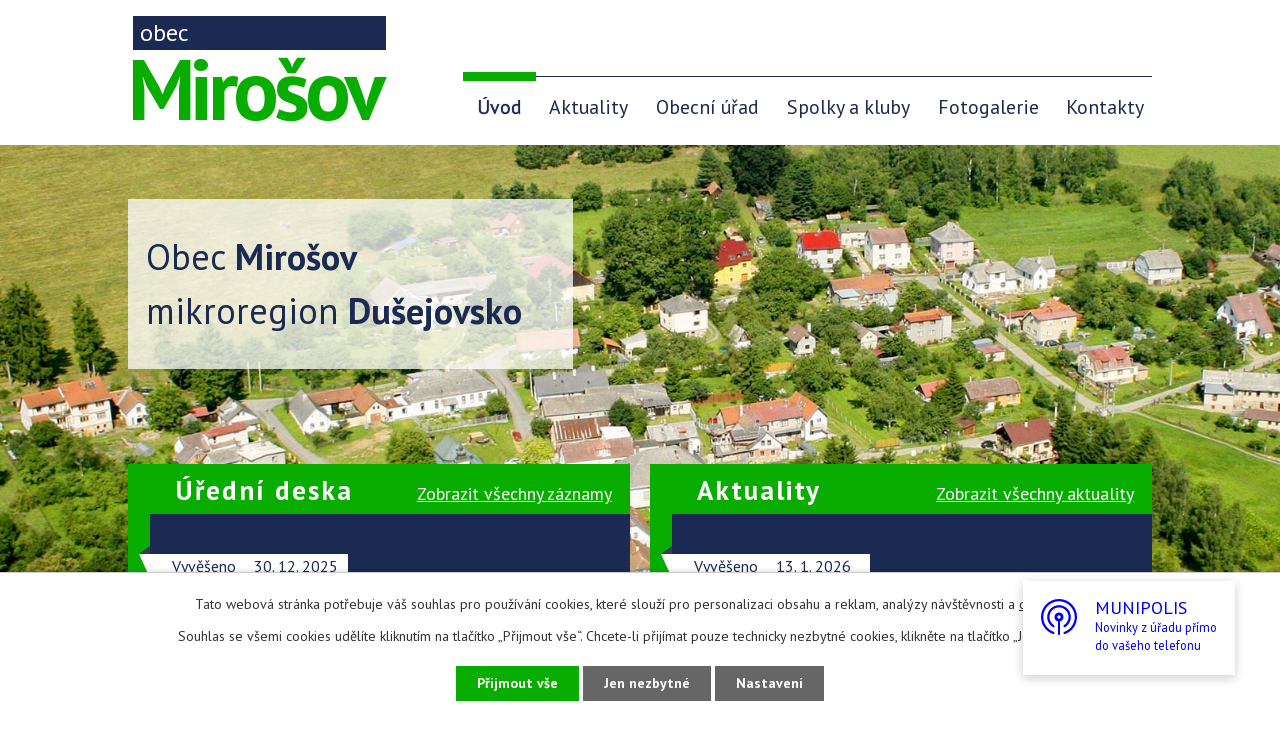

--- FILE ---
content_type: text/html; charset=utf-8
request_url: https://www.obecmirosov.cz/
body_size: 8146
content:
<!DOCTYPE html>
<html lang="cs" data-lang-system="cs">
	<head>



		<!--[if IE]><meta http-equiv="X-UA-Compatible" content="IE=EDGE"><![endif]-->
			<meta name="viewport" content="width=device-width, initial-scale=1, user-scalable=yes">
			<meta http-equiv="content-type" content="text/html; charset=utf-8" />
			<meta name="robots" content="index,follow" />
			<meta name="author" content="Antee s.r.o." />
			<meta name="description" content="Obec Mirošov (německy Miroschau, Mirischendorf (1361)) se nachází v okrese Jihlava v Kraji Vysočina. Žije zde 169 obyvatel." />
			<meta name="viewport" content="width=device-width, initial-scale=1, user-scalable=yes" />
<title>Úvod | Obec Mirošov</title>

		<link rel="stylesheet" type="text/css" href="https://cdn.antee.cz/jqueryui/1.8.20/css/smoothness/jquery-ui-1.8.20.custom.css?v=2" integrity="sha384-969tZdZyQm28oZBJc3HnOkX55bRgehf7P93uV7yHLjvpg/EMn7cdRjNDiJ3kYzs4" crossorigin="anonymous" />
		<link rel="stylesheet" type="text/css" href="/style.php?nid=QVFJVw==&amp;ver=1768399196" />
		<link rel="stylesheet" type="text/css" href="/css/libs.css?ver=1768399900" />
		<link rel="stylesheet" type="text/css" href="https://cdn.antee.cz/genericons/genericons/genericons.css?v=2" integrity="sha384-DVVni0eBddR2RAn0f3ykZjyh97AUIRF+05QPwYfLtPTLQu3B+ocaZm/JigaX0VKc" crossorigin="anonymous" />

		<script src="/js/jquery/jquery-3.0.0.min.js" ></script>
		<script src="/js/jquery/jquery-migrate-3.1.0.min.js" ></script>
		<script src="/js/jquery/jquery-ui.min.js" ></script>
		<script src="/js/jquery/jquery.ui.touch-punch.min.js" ></script>
		<script src="/js/libs.min.js?ver=1768399900" ></script>
		<script src="/js/ipo.min.js?ver=1768399889" ></script>
			<script src="/js/locales/cs.js?ver=1768399196" ></script>

			<script src='https://www.google.com/recaptcha/api.js?hl=cs&render=explicit' ></script>

		<link href="/aktuality?action=atom" type="application/atom+xml" rel="alternate" title="Aktuality">
		<link href="/uredni-deska?action=atom" type="application/atom+xml" rel="alternate" title="Úřední deska">
<link rel="preconnect" href="https://fonts.googleapis.com">
<link rel="preconnect" href="https://fonts.gstatic.com" crossorigin>
<link href="https://fonts.googleapis.com/css?family=PT+Sans:400,700&amp;display=fallback&amp;subset=latin-ext" rel="stylesheet">
<link href="/image.php?nid=1457&amp;oid=7277741" rel="icon" type="image/png">
<link rel="shortcut icon" href="/image.php?nid=1457&amp;oid=7277741">
<script>
ipo.api.live('body', function(el) {
//posun patičky
$(el).find("#ipocopyright").insertAfter("#ipocontainer");
//posun fulltextsearch
$(el).find(".fulltextSearchForm").appendTo(".header-fulltext");
//backlink
$(el).find(".backlink").addClass("action-button");
});
ipo.api.live('.footer-mapa > span', function(el) {
if ($(window).width() <= 1024) {
$(el).addClass("action-button");
}
});
</script>
<script>
$(document).ready(function() {
$(".rozhlas-banner__icon").click(function(e) {
$(".rozhlas-banner-container").toggleClass("open");
if($(".rozhlas-banner-container").hasClass("open")) {
$(".rozhlas-banner").css("display","block");
} else {
$(".rozhlas-banner-container").removeClass("open");
$(".rozhlas-banner").css("display","none");
}
e.preventDefault();
});
$(".rozhlas-banner__close a").click(function(e) {
$(".rozhlas-banner-container").removeClass("open");
$(".rozhlas-banner-container").find(".rozhlas-banner").css("display","none");
});
});
</script>
	</head>

	<body id="page7152833" class="subpage7152833"
			
			data-nid="1457"
			data-lid="CZ"
			data-oid="7152833"
			data-layout-pagewidth="1024"
			
			data-slideshow-timer="3"
			
						
				
				data-layout="responsive" data-viewport_width_responsive="1024"
			>



							<div id="snippet-cookiesConfirmation-euCookiesSnp">			<div id="cookieChoiceInfo" class="cookie-choices-info template_1">
					<p>Tato webová stránka potřebuje váš souhlas pro používání cookies, které slouží pro personalizaci obsahu a reklam, analýzy návštěvnosti a 
						<a class="cookie-button more" href="https://navody.antee.cz/cookies" target="_blank">další účely.</a>
					</p>
					<p>
						Souhlas se všemi cookies udělíte kliknutím na tlačítko „Přijmout vše“. Chcete-li přijímat pouze technicky nezbytné cookies, klikněte na tlačítko „Jen nezbytné“.
					</p>
				<div class="buttons">
					<a class="cookie-button action-button ajax" id="cookieChoiceButton" rel=”nofollow” href="/?do=cookiesConfirmation-acceptAll">Přijmout vše</a>
					<a class="cookie-button cookie-button--settings action-button ajax" rel=”nofollow” href="/?do=cookiesConfirmation-onlyNecessary">Jen nezbytné</a>
					<a class="cookie-button cookie-button--settings action-button ajax" rel=”nofollow” href="/?do=cookiesConfirmation-openSettings">Nastavení</a>
				</div>
			</div>
</div>				<div id="ipocontainer">

			<div class="menu-toggler">

				<span>Menu</span>
				<span class="genericon genericon-menu"></span>
			</div>

			<span id="back-to-top">

				<i class="fa fa-angle-up"></i>
			</span>

			<div id="ipoheader">

				<div class="rozhlas-banner-container"><a class="rozhlas-banner__icon animated pulse" href="#" title="Zobrazit MUNIPOLIS"><span class="logo-symbol"><svg width="36px" height="36px" viewbox="0 0 36 36" version="1.1" xmlns="http://www.w3.org/2000/svg" xmlns:xlink="http://www.w3.org/1999/xlink"><g stroke="none" stroke-width="1" fill="currentColor" fill-rule="evenodd"><g fill="currentColor" fill-rule="nonzero"><path d="M18,0 C8.05714286,0 0,8.05906168 0,18.0042867 C0,25.8575851 5.02285714,32.5277447 12.0342857,34.996904 C12.7542857,35.2541081 13.5171429,34.705406 13.5085714,33.9337938 C13.5085714,33.9252203 13.5085714,33.9080734 13.5085714,33.8994999 C13.5085714,33.4365325 13.2085714,33.025006 12.7714286,32.8706835 C6.64285714,30.7101691 2.25428571,24.8716361 2.25428571,18.0128602 C2.25428571,9.23362705 9.42857143,2.134794 18.24,2.26339605 C26.6314286,2.38342462 33.54,9.20790664 33.7457143,17.6013337 C33.9257143,24.6401524 29.4857143,30.6758752 23.2371429,32.8706835 C22.8,33.025006 22.5,33.4365325 22.5,33.8994999 L22.5,33.9337938 C22.4914286,34.705406 23.2542857,35.2541081 23.9742857,34.996904 C30.9771429,32.5363182 36,25.8575851 36,18.0128602 C36,8.05906168 27.9428571,0 18,0 Z"></path><path d="M17.9057143,8.43629436 C23.0142857,8.38485354 27.3171429,12.4401048 27.5571429,17.5413194 C27.7285714,21.1678971 25.8771429,24.3743749 23.04,26.1319362 C22.7057143,26.3376995 22.5085714,26.6977852 22.5085714,27.0835913 C22.5085714,27.9666587 23.4771429,28.5067873 24.2314286,28.04382 C27.5914286,25.9604668 29.82,22.2395809 29.82,17.9957133 C29.82,11.4713027 24.5314286,6.18147178 18.0085714,6.18147178 C11.4857143,6.18147178 6.19714286,11.4713027 6.19714286,17.9957133 C6.19714286,22.2395809 8.43428571,25.9604668 11.7857143,28.04382 C12.54,28.5067873 13.5085714,27.9666587 13.5085714,27.0835913 C13.5085714,26.6977852 13.3114286,26.3376995 12.9771429,26.1319362 C10.26,24.4429626 8.44285714,21.4336747 8.44285714,17.9957133 C8.44285714,12.7487497 12.6685714,8.48773518 17.9057143,8.43629436 Z"></path><path d="M22.5,18.0042867 C22.5,15.5179805 20.4857143,13.5032151 18,13.5032151 C15.5142857,13.5032151 13.5,15.5179805 13.5,18.0042867 C13.5,20.1047869 14.9314286,21.8623482 16.8771429,22.3596094 L16.8771429,34.8768754 C16.8771429,35.4941653 17.3828571,36 18,36 C18.6171429,36 19.1228571,35.4941653 19.1228571,34.8768754 L19.1228571,22.3596094 C21.0685714,21.8623482 22.5,20.0962134 22.5,18.0042867 Z M18,19.6846868 C17.0657143,19.6846868 16.3114286,18.9302215 16.3114286,17.9957133 C16.3114286,17.061205 17.0657143,16.3067397 18,16.3067397 C18.9342857,16.3067397 19.6885714,17.061205 19.6885714,17.9957133 C19.6885714,18.9302215 18.9342857,19.6846868 18,19.6846868 Z"></path></g></g></svg></span> <span class="rozhlas-title">MUNIPOLIS<br>
<span class="rozhlas-subtitle">Novinky z&nbsp;úřadu přímo<br>
do&nbsp;vašeho telefonu</span></span> </a>

<div class="rozhlas-banner" style="display: none;">
<div class="rozhlas-banner__close"><a title="zavřít"><i class="fa fa-times"></i></a></div>

<div class="rozhlas-banner__logo"><a href="https://www.munipolis.cz/" rel="noopener noreferrer" onclick="return openTargetBlank(this, event)" title="MUNIPOLIS"><span class="logo-symbol"><svg width="36px" height="36px" viewbox="0 0 36 36" version="1.1" xmlns="http://www.w3.org/2000/svg" xmlns:xlink="http://www.w3.org/1999/xlink"><g stroke="none" stroke-width="1" fill="currentColor" fill-rule="evenodd"><g fill="currentColor" fill-rule="nonzero"><path d="M18,0 C8.05714286,0 0,8.05906168 0,18.0042867 C0,25.8575851 5.02285714,32.5277447 12.0342857,34.996904 C12.7542857,35.2541081 13.5171429,34.705406 13.5085714,33.9337938 C13.5085714,33.9252203 13.5085714,33.9080734 13.5085714,33.8994999 C13.5085714,33.4365325 13.2085714,33.025006 12.7714286,32.8706835 C6.64285714,30.7101691 2.25428571,24.8716361 2.25428571,18.0128602 C2.25428571,9.23362705 9.42857143,2.134794 18.24,2.26339605 C26.6314286,2.38342462 33.54,9.20790664 33.7457143,17.6013337 C33.9257143,24.6401524 29.4857143,30.6758752 23.2371429,32.8706835 C22.8,33.025006 22.5,33.4365325 22.5,33.8994999 L22.5,33.9337938 C22.4914286,34.705406 23.2542857,35.2541081 23.9742857,34.996904 C30.9771429,32.5363182 36,25.8575851 36,18.0128602 C36,8.05906168 27.9428571,0 18,0 Z"></path><path d="M17.9057143,8.43629436 C23.0142857,8.38485354 27.3171429,12.4401048 27.5571429,17.5413194 C27.7285714,21.1678971 25.8771429,24.3743749 23.04,26.1319362 C22.7057143,26.3376995 22.5085714,26.6977852 22.5085714,27.0835913 C22.5085714,27.9666587 23.4771429,28.5067873 24.2314286,28.04382 C27.5914286,25.9604668 29.82,22.2395809 29.82,17.9957133 C29.82,11.4713027 24.5314286,6.18147178 18.0085714,6.18147178 C11.4857143,6.18147178 6.19714286,11.4713027 6.19714286,17.9957133 C6.19714286,22.2395809 8.43428571,25.9604668 11.7857143,28.04382 C12.54,28.5067873 13.5085714,27.9666587 13.5085714,27.0835913 C13.5085714,26.6977852 13.3114286,26.3376995 12.9771429,26.1319362 C10.26,24.4429626 8.44285714,21.4336747 8.44285714,17.9957133 C8.44285714,12.7487497 12.6685714,8.48773518 17.9057143,8.43629436 Z"></path><path d="M22.5,18.0042867 C22.5,15.5179805 20.4857143,13.5032151 18,13.5032151 C15.5142857,13.5032151 13.5,15.5179805 13.5,18.0042867 C13.5,20.1047869 14.9314286,21.8623482 16.8771429,22.3596094 L16.8771429,34.8768754 C16.8771429,35.4941653 17.3828571,36 18,36 C18.6171429,36 19.1228571,35.4941653 19.1228571,34.8768754 L19.1228571,22.3596094 C21.0685714,21.8623482 22.5,20.0962134 22.5,18.0042867 Z M18,19.6846868 C17.0657143,19.6846868 16.3114286,18.9302215 16.3114286,17.9957133 C16.3114286,17.061205 17.0657143,16.3067397 18,16.3067397 C18.9342857,16.3067397 19.6885714,17.061205 19.6885714,17.9957133 C19.6885714,18.9302215 18.9342857,19.6846868 18,19.6846868 Z"></path></g></g></svg></span> <strong>MUNIPOLIS</strong></a></div>

<div class="rozhlas-banner__text"><span>Aktuality ze&nbsp;samosprávy<br>
přímo do&nbsp;vašeho telefonu</span></div>

<div class="rozhlas-banner__image"><img alt="foto aplikace" src="https://files.munipolis.com/others/munipolis-screen.jpg"></div>

<div class="rozhlas-banner__cta"><a class="rozhlas-banner-btn rozhlas-banner-btn--telefon" href="https://www.munipolis.cz/registrace" rel="noopener noreferrer" onclick="return openTargetBlank(this, event)" title="Odebírat"><i class="fa fa-plus-circle"></i> Registrovat se </a> <a class="rozhlas-banner-btn rozhlas-banner-btn--nastenka" href="https://www.munipolis.cz/" rel="noopener noreferrer" onclick="return openTargetBlank(this, event)" title="Nástěnka"> <i class="fa fa-home"></i> Zobrazit nástěnku </a>

<div class="rozhlas-banner-btn rozhlas-banner-btn--app"><i class="fa fa-mobile"></i> Stáhnout mobilní aplikaci <a href="https://play.google.com/store/apps/details?id=com.neogenia.zlepseme_cesko" target="blank"> <img class="img-responsive center-block" src="https://files.munipolis.com/others/google-play.png" style="width: 40%; margin-top: 4px"> </a> <a href="https://itunes.apple.com/us/app/zlep%C5%A1eme-%C4%8Desko-mobiln%C3%ADrozhlas/id1378883073?mt=8" target="blank"> <img class="img-responsive center-block" src="https://files.munipolis.com/others/app-store.png" style="width: 40%; margin-top: 4px"> </a></div>
</div>
</div>
</div>
<div class="header-container">
	<div class="layout-container flex-container">
		<a href="/" class="header-logo">
			<span class="header-logo_text"><span>obec</span><span>Mirošov</span></span>
		</a>
		<div class="header-fulltext">

		</div>
	</div>
</div>
<div class="header-bg">
	
		 
		<div class="boxImage">
			<div style="background-image:url(/image.php?oid=7276788&amp;nid=1457);">
				image
			</div>
		</div>
		 
		
	
</div>			</div>

			<div id="ipotopmenuwrapper">

				<div id="ipotopmenu">
<h4 class="hiddenMenu">Horní menu</h4>
<ul class="topmenulevel1"><li class="topmenuitem1 noborder active" id="ipomenu7152833"><a href="/">Úvod</a></li><li class="topmenuitem1" id="ipomenu146832"><a href="/aktuality">Aktuality</a></li><li class="topmenuitem1" id="ipomenu7152839"><a href="/obecni-urad">Obecní úřad</a><ul class="topmenulevel2"><li class="topmenuitem2" id="ipomenu146826"><a href="/zakladni-informace">Základní informace</a></li><li class="topmenuitem2" id="ipomenu146827"><a href="/popis-uradu">Popis úřadu</a></li><li class="topmenuitem2" id="ipomenu6984070"><a href="/povinne-zverejnovane-informace">Povinně zveřejňované informace</a></li><li class="topmenuitem2" id="ipomenu146828"><a href="/poskytovani-info-prijem-podani">Poskytování info., příjem podání</a></li><li class="topmenuitem2" id="ipomenu146829"><a href="/vyhlasky-zakony">Vyhlášky, zákony</a></li><li class="topmenuitem2" id="ipomenu146830"><a href="/rozpocet">Rozpočet</a></li><li class="topmenuitem2" id="ipomenu146831"><a href="/elektronicka-podatelna">Elektronická podatelna</a></li><li class="topmenuitem2" id="ipomenu2427824"><a href="/uredni-deska">Úřední deska</a></li><li class="topmenuitem2" id="ipomenu8638305"><a href="/prehled-dokumentu">Přehled dokumentů</a></li><li class="topmenuitem2" id="ipomenu13046504"><a href="/realizovane-projekty">Realizované projekty</a><ul class="topmenulevel3"><li class="topmenuitem3" id="ipomenu13046505"><a href="/rekonstrukce-budovy-jedlov-cp-10">Rekonstrukce budovy Jedlov č.p. 10</a></li></ul></li><li class="topmenuitem2" id="ipomenu12727704"><a href="/uzemni-plan">Územní plán</a><ul class="topmenulevel3"><li class="topmenuitem3" id="ipomenu12727708"><a href="/zmena-c-1-uzemniho-planu-mirosov">Změna č. 1 Územního plánu Mirošov</a></li></ul></li><li class="topmenuitem2" id="ipomenu6984074"><a href="/verejne-zakazky">Veřejné zakázky</a></li><li class="topmenuitem2" id="ipomenu6984073"><a href="https://cro.justice.cz/" target="_blank">Registr oznámení</a></li></ul></li><li class="topmenuitem1" id="ipomenu7152845"><a href="/spolky-a-kluby">Spolky a kluby</a></li><li class="topmenuitem1" id="ipomenu146920"><a href="/fotogalerie">Fotogalerie</a></li><li class="topmenuitem1" id="ipomenu7152850"><a href="/kontakty">Kontakty</a></li></ul>
					<div class="cleartop"></div>
				</div>
			</div>
			<div id="ipomain">
				
				<div id="ipomainframe">
					<div id="ipopage">
						<div class="ipopagetext">
							<div class="text view-default content">
								

<div id="snippet--flash"></div>
								
																	<div class="paragraph">
<div class="layout-container">
<div class="hp-uvod"><span>Obec <strong>Mirošov</strong></span> <span>mikroregion <strong>Dušejovsko</strong></span></div>
</div>
<div class="hp_box-container flex-container layout-container">
<div class="hp_box-item hp_box--widget">
<h2>Úřední deska <a href="/uredni-deska"><span>Zobrazit </span>všechny záznamy</a></h2>
<div class="widget-deska">
 <div class="widget-item"><span class="widget-datum">Vyvěšeno <span>30. 12. 2025</span></span> <span class="widget-text"><a href="/uredni-deska?id=503&amp;action=detail">Rozpočet obce Mirošov na rok 2026</a></span></div><div class="widget-item"><span class="widget-datum">Vyvěšeno <span>30. 12. 2025</span></span> <span class="widget-text"><a href="/uredni-deska?id=504&amp;action=detail">Střednědobý výhled rozpočtu obce Mirošov na roky 2027-29</a></span></div><div class="widget-item"><span class="widget-datum">Vyvěšeno <span>30. 12. 2025</span></span> <span class="widget-text"><a href="/uredni-deska?id=505&amp;action=detail">Zápis a usnesení ze zasedání zastupitelstva obce ze dne 29.12.2025</a></span></div>  
</div>
</div>
<div class="hp_box-item hp_box--widget">
<h2>Aktuality <a href="/aktuality"><span>Zobrazit </span>všechny aktuality</a></h2>
<div class="widget-aktuality">
 <div class="widget-item"><span class="widget-datum">Vyvěšeno <span>13. 1. 2026</span></span> <span class="widget-text"><a href="/aktuality/kalendar-svozu-odpadu-v-roce-2026">Kalendář svozu odpadů v roce 2026</a></span></div><div class="widget-item"><span class="widget-datum">Vyvěšeno <span>10. 12. 2025</span></span> <span class="widget-text"><a href="/aktuality/verejne-osvetleni-jedlov">Veřejné osvětlení Jedlov</a></span></div><div class="widget-item"><span class="widget-datum">Vyvěšeno <span>9. 11. 2025</span></span> <span class="widget-text"><a href="/aktuality/vyber-poplatku-za-odebranou-vodu">Výběr poplatku za odebranou vodu</a></span></div>  
</div>
</div>
</div>
<div class="hp_about-background">
<div class="hp_about-inner layout-container flex-container">
<div class="hp_about-text">
<h1>O obci</h1>
<p>Obec Mirošov (německy Miroschau, Mirischendorf (1361)) se nachází v okrese Jihlava v Kraji Vysočina. Žije zde 169 obyvatel. První písemná zmínka o obci pochází z roku 1361. Od roku 1869 sem přísluší vesnice Jedlov. Obec se člení na 2 místní části – Jedlov a Mirošov, které se nacházejí na jednom katastrálním území Mirošov u Jihlavy a má dvě základní sídelní jednotky – Jedlov a Mirošov. Mirošov je členem Mikroregionu Dušejovsko a místní akční skupiny Třešťsko.</p>
<a class="action-button" href="/obecni-urad">Více informací o obci</a></div>
<div class="hp_about-linky">
<h2>Obecní úřad</h2>
<div class="hp--linky_inner flex-container"><a href="/zakladni-informace">Základní informace</a> <a href="/popis-uradu">Popis úřadu</a> <a href="/povinne-zverejnovane-informace">Povinně zveřejňované informace</a> <a href="/poskytovani-info-prijem-podani">Poskytování informací, příjem podání</a> <a href="/vyhlasky-zakony">Vyhlášky a zákony</a> <a href="/rozpocet">Rozpočet a finanční dokumenty</a> <a href="/elektronicka-podatelna">Elektronická podatelna</a> <a href="/uredni-deska">Úřední deska</a> <a href="/registr-oznameni-2">Registr oznámení</a> <a href="/verejne-zakazky">Veřejné zakázky</a></div>
</div>
</div>
</div>
<center><a href="http://www.fondvysociny.cz"><img src="/file.php?nid=1457&amp;oid=7347701" alt="fondvysociny_240x80.png" width="240" height="80"></a></center></div>
															</div>
						</div>
					</div>


					

					

					<div class="hrclear"></div>
					<div id="ipocopyright">
<div class="copyright">
	<div class="footer-container">
	<div class="footer-container_inner flex-container layout-container">
		<h3>Obec Mirošov</h3>
		<div class="footer-item footer-kontakt">
			<p>Obecní úřad Mirošov - Jedlov<br>
				Mirošov - Jedlov 10<br>
				588 05 Dušejov</p>
		</div>
		<div class="footer-item footer-phone">
			Telefon na obecní úřad<br>
			<a href="tel:+420736218698">+420 736 218 698</a>
		</div>
		<div class="footer-item footer-email">
			Email na obecní úřad<br>
			<a href="mailto:mirosov@dusejovsko.cz">mirosov@dusejovsko.cz</a>
		</div>
		<a class="footer-item footer-mapa" target="_blank" rel="noopener noreferrer" href="/kontakty">
			<span>Zobrazit obec na mapě</span>
		</a>
	</div>
</div>
<div class="antee-paticka">
	<p class="layout-container">
		© 2026 Mirošov, <a href="mailto:mirosov@dusejovsko.cz">Kontaktovat webmastera</a>, <span id="links"><a href="/mapa-stranek">Mapa stránek</a>, <a href="/prohlaseni-o-pristupnosti">Prohlášení o přístupnosti</a></span><br>ANTEE s.r.o. - <a href="https://www.antee.cz" rel="nofollow">Tvorba webových stránek</a>, Redakční systém IPO
	</p>
</div>
</div>
					</div>
					<div id="ipostatistics">
<script >
	var _paq = _paq || [];
	_paq.push(['disableCookies']);
	_paq.push(['trackPageView']);
	_paq.push(['enableLinkTracking']);
	(function() {
		var u="https://matomo.antee.cz/";
		_paq.push(['setTrackerUrl', u+'piwik.php']);
		_paq.push(['setSiteId', 3153]);
		var d=document, g=d.createElement('script'), s=d.getElementsByTagName('script')[0];
		g.defer=true; g.async=true; g.src=u+'piwik.js'; s.parentNode.insertBefore(g,s);
	})();
</script>
<script >
	$(document).ready(function() {
		$('a[href^="mailto"]').on("click", function(){
			_paq.push(['setCustomVariable', 1, 'Click mailto','Email='+this.href.replace(/^mailto:/i,'') + ' /Page = ' +  location.href,'page']);
			_paq.push(['trackGoal', null]);
			_paq.push(['trackPageView']);
		});

		$('a[href^="tel"]').on("click", function(){
			_paq.push(['setCustomVariable', 1, 'Click telefon','Telefon='+this.href.replace(/^tel:/i,'') + ' /Page = ' +  location.href,'page']);
			_paq.push(['trackPageView']);
		});
	});
</script>
					</div>

					<div id="ipofooter">
						
					</div>
				</div>
			</div>
		</div>
	</body>
</html>
